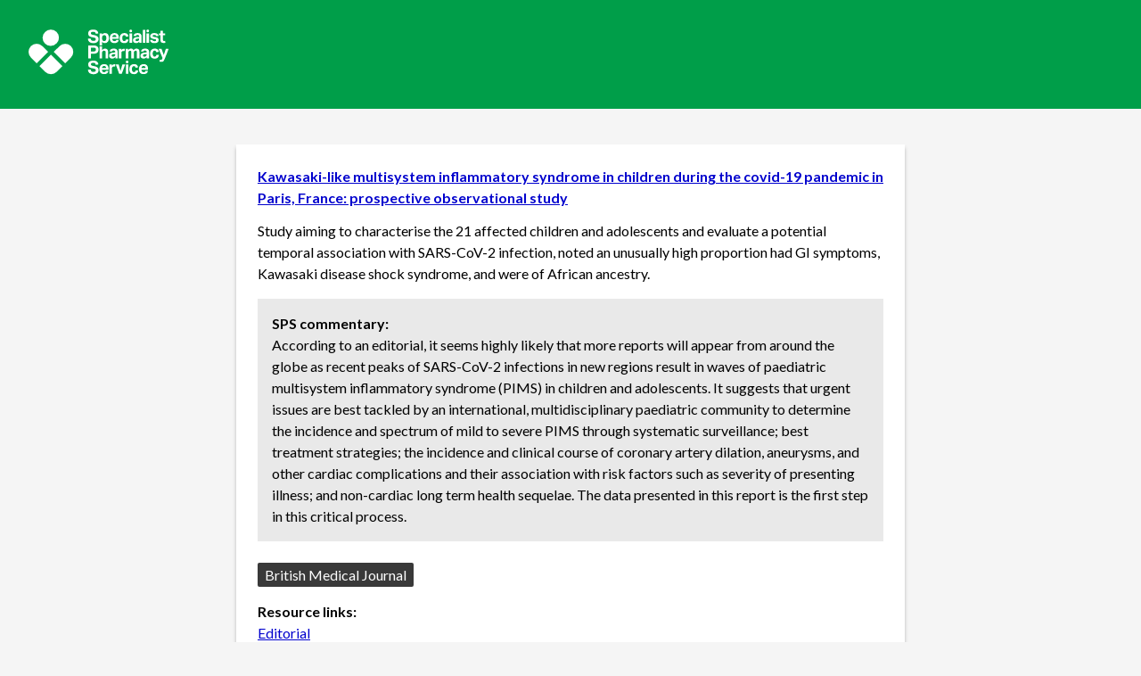

--- FILE ---
content_type: text/html
request_url: https://www.medicinesresources.nhs.uk/kawasaki-like-multisystem-inflammatory-syndrome-in-children-during-the-covid-19-pandemic-in-paris-france-prospective-observational-study.html
body_size: 5360
content:
<!DOCTYPE html>
<html lang="en-GB" xmlns="http://www.w3.org/1999/xhtml" xml:lang="en-GB">
<head>
    <meta charset="utf-8" />
    <meta name="X-UA-Compatible" content="IE=edge,chrome=1" />
    <meta name="viewport" content="width=device-width, initial-scale=1" />
    <title>
        Kawasaki-like multisystem inflammatory syndrome in children during the covid-19 pandemic in Paris, France: prospective observational study | Medicines Awareness Service
    </title>

    <meta name="description" content="Study aiming to characterise the 21 affected children and adolescents and evaluate a potential temporal association with SARS-CoV-2 infection, noted an unusually high proportion had GI symptoms, Kawasaki disease shock syndrome, and were of African ancestry." />

    <meta name="twitter:card" content="summary" />
    <meta name="twitter:site" content="@nhs_sps" />
    <meta name="twitter:title" content="Kawasaki-like multisystem inflammatory syndrome in children during the covid-19 pandemic in Paris, France: prospective observational study" />

    <meta property="og:locale" content="en_GB" />
    <meta property="og:site_name" content="Medicines awareness service" />
    <meta property="og:type" content="article" />
    <meta property="og:url" content="https://www.medicinesresources.nhs.uk/kawasaki-like-multisystem-inflammatory-syndrome-in-children-during-the-covid-19-pandemic-in-paris-france-prospective-observational-study.html" />
    <meta property="og:title" content="Kawasaki-like multisystem inflammatory syndrome in children during the covid-19 pandemic in Paris, France: prospective observational study" />
    <meta property="og:description" content="Study aiming to characterise the 21 affected children and adolescents and evaluate a potential temporal association with SARS-CoV-2 infection, noted an unusually high proportion had GI symptoms, Kawasaki disease shock syndrome, and were of African ancestry." />
    <meta property="og:image" content="https://www.medicinesresources.nhs.uk/open-graph.png" />
    <meta property="og:image:type" content="image/png" />
    <meta property="og:image:width" content="1200" />
    <meta property="og:image:height" content="630" />
    <meta property="og:image:alt" content="Specialist Pharmacy Service logo" />

    <link rel="alternate" type="text/xml" href="https://www.medicinesresources.nhs.uk/kawasaki-like-multisystem-inflammatory-syndrome-in-children-during-the-covid-19-pandemic-in-paris-france-prospective-observational-study.xml" />
    <link rel="shortcut icon" href="/favicon.ico" />
    <link href="https://fonts.googleapis.com/css?family=Lato:400,700"
          rel="stylesheet"
          type="text/css" />
    <link href="/app.css" rel="stylesheet" type="text/css" />
</head>
<body>
    <header>
        <a href="https://www.sps.nhs.uk/" target="_blank" rel="noopener" aria-label="Sepcialist Pharmacy Service website">
            <img src="/sps-logo.svg"
                 alt="Sepcialist Pharmacy Service logo"
                 class="logo" />
        </a>
    </header>
    <main>
        <article aria-labelledby="title" aria-describedby="description">
            <h1 id="title">
                <a href="https://www.bmj.com/content/369/bmj.m2094"
                   target="_blank" rel="noopener">
                    Kawasaki-like multisystem inflammatory syndrome in children during the covid-19 pandemic in Paris, France: prospective observational study
                </a>
            </h1>

            <p id="description">
                Study aiming to characterise the 21 affected children and adolescents and evaluate a potential temporal association with SARS-CoV-2 infection, noted an unusually high proportion had GI symptoms, Kawasaki disease shock syndrome, and were of African ancestry.
            </p>

                <div class="comment">
                    <h2>SPS commentary:</h2>
                    
                        <p>According to an editorial, it seems highly likely that more reports will appear from around the globe as recent peaks of SARS-CoV-2 infections in new regions result in waves of paediatric multisystem inflammatory syndrome (PIMS) in children and adolescents. It suggests that urgent issues are best tackled by an international, multidisciplinary paediatric community to determine the incidence and spectrum of mild to severe PIMS through systematic surveillance; best treatment strategies; the incidence and clinical course of coronary artery dilation, aneurysms, and other cardiac complications and their association with risk factors such as severity of presenting illness; and non-cardiac long term health sequelae. The data presented in this report is the first step in this critical process.</p>
                    
                </div>

            <h2 class="visually-hidden">Source:</h2>
            <p class="source">British Medical Journal</p>

                <h2>Resource links:</h2>
                
                    <p><a href="https://www.bmj.com/content/369/bmj.m2123">Editorial</a></p>
                
        </article>
    </main>
    <footer>
        <p class="terms"><a href="https://www.sps.nhs.uk/terms-and-conditions/">Terms and conditions</a></p>
        <p class="feedback">
            Send feedback or enquiries about this service to:
            <a href="mailto:medicinesresources@gstt.nhs.uk">
                medicinesresources@gstt.nhs.uk
            </a>
        </p>
    </footer>
</body>
</html>
